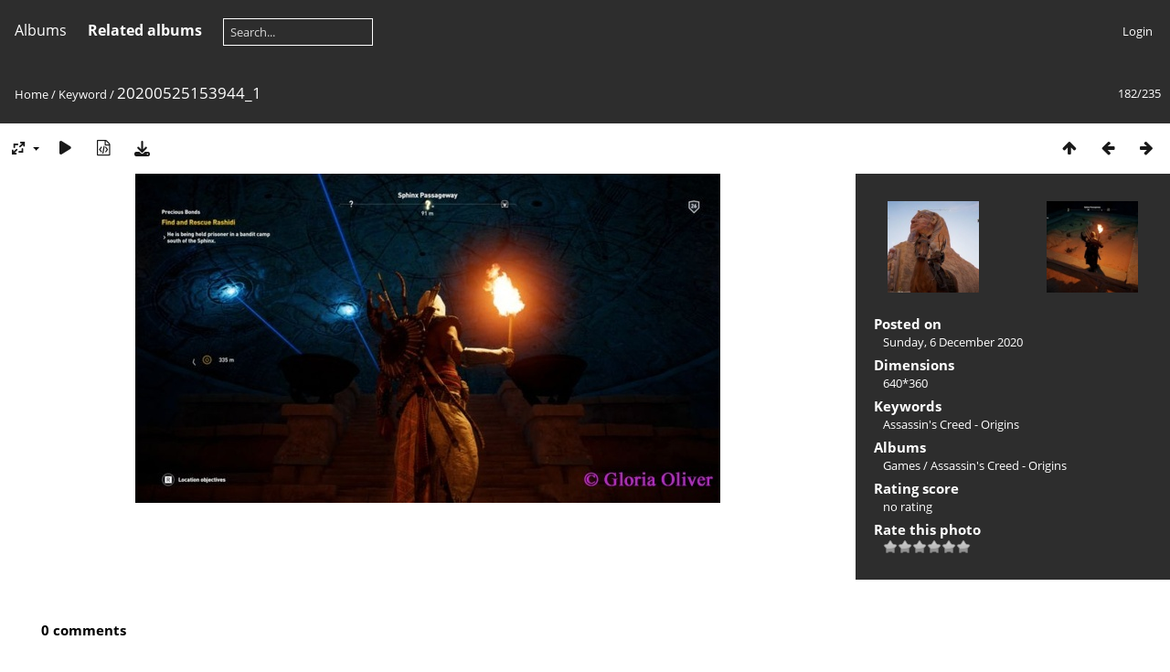

--- FILE ---
content_type: text/html; charset=utf-8
request_url: https://www.gloriaoliver.com/photos/picture.php?/2697/tags/339-assassin_s_creed_origins
body_size: 4017
content:
<!DOCTYPE html>
<html lang=en dir=ltr>
<head>
<title>20200525153944_1</title>
<link rel="shortcut icon" type="image/x-icon" href="themes/default/icon/favicon.ico">
<link rel="stylesheet" type="text/css" href="themes/modus/css/open-sans/open-sans.css"> <link rel="stylesheet" type="text/css" href="_data/combined/1chuigm.css">   <link rel=canonical href="picture.php?/2697">
<meta name=viewport content="width=device-width,initial-scale=1">
<script>if(document.documentElement.offsetWidth>1270)document.documentElement.className='wide'</script>

<meta name="generator" content="Piwigo (aka PWG), see piwigo.org">

<meta name="keywords" content="Assassin's Creed - Origins">
<meta name="description" content="20200525153944_1 - 20200525153944_1.jpg">


</head>

<body id=thePicturePage class="section-tags tag-339 image-2697 " data-infos='{"section":"tags","tag_ids":["339"],"image_id":"2697"}'>



<aside id=menubar>
		<dl id=mbCategories>
<dt>
	<a href="index.php?/categories">Albums</a>
</dt>
<dd>
  <ul>
    <li >
      <a href="index.php?/category/28"  title="41 photos in this album / 394 photos in 3 sub-albums">Disney Cruise 2016</a>
      <span class="menuInfoCat badge" title="41 photos in this album / 394 photos in 3 sub-albums">435</span>
      </li>
    
    <li >
      <a href="index.php?/category/19"  title="85 photos in 5 sub-albums">Conventions</a>
      <span class="menuInfoCatByChild badge" title="85 photos in 5 sub-albums">85</span>
      </li>
    
    <li >
      <a href="index.php?/category/15"  title="143 photos in 2 sub-albums">Texas</a>
      <span class="menuInfoCatByChild badge" title="143 photos in 2 sub-albums">143</span>
      </li>
    
    <li >
      <a href="index.php?/category/12"  title="3033 photos in 52 sub-albums">Games</a>
      <span class="menuInfoCatByChild badge" title="3033 photos in 52 sub-albums">3033</span>
      </li>
    
    <li >
      <a href="index.php?/category/1"  title="586 photos in 10 sub-albums">Puerto Rico</a>
      <span class="menuInfoCatByChild badge" title="586 photos in 10 sub-albums">586</span>
  </li></ul>

	<p class="totalImages">4277 photos</p>
</dd>
	</dl>
		<dl id=mbRelatedCategories>
<dt>
	Related albums
</dt>
<dd>
  <ul>
    <li>
      <a href="" rel="nofollow">Games</a>
      <span class="badge badgeCategories" title="sub-albums">1</span>
    <ul>
    <li>
      <a href="index.php?/category/51" rel="nofollow">Assassin's Creed - Origins</a>
      <span class="badge" title="235 photos">235</span>
  </li></ul></li></ul>
</dd>
	</dl>
	<dl style="float:none">
	<form style="margin:0;display:inline" action="qsearch.php" method=get id=quicksearch onsubmit="return this.q.value!='';">
		<input type="text" name=q id=qsearchInput placeholder="Search..." >
	</form>
</dl>
<dl style="float:right;margin-top:3px">
	<dt style="font-size:100%;font-weight:normal;padding-left:15px"><a href="identification.php" rel=nofollow>Login</a></dt>
	<dd style="right:0">
		<ul>
		<li><a href="identification.php" rel="nofollow">Login</a></li>
		<li><a href="register.php" title="Create a new account" rel="nofollow">Register</a></li>
		<li><a href="password.php" title="Forgotten your password?" rel="nofollow">Forgotten your password?</a></li>
		</ul>
<form method=post action="identification.php" id=quickconnect><fieldset><legend>Quick connect</legend><p><label for=userX>Username</label><br><input type=text name=username id=userX value="" style="width:99%"></p><p><label for=passX>Password</label><br><input type=password name=password id=passX style="width:99%"></p><p><label>Auto login&nbsp;<input type=checkbox name=remember_me value=1></label></p><p><input type=hidden name=redirect value="%2Fphotos%2Fpicture.php%3F%2F2697%2Ftags%2F339-assassin_s_creed_origins"><input type=submit name=login value="Submit"></p></fieldset></form>
	</dd>
</dl>

</aside>
<a id="menuSwitcher" class="pwg-button" title="Menu"><span class="pwg-icon pwg-icon-menu"></span></a>

<div id="content" class="contentWithMenu">



<div class=titrePage id=imageHeaderBar><div class="imageNumber">182/235</div>
	<div class="browsePath">
		<a href="/photos/">Home</a> / <a href="tags.php" title="display available keywords">Keyword</a> <span class="browsePathSeparator"> / </span><h2>20200525153944_1</h2>
	</div>
</div>

<div id="imageToolBar">

<div class="navigationButtons">
<a href="index.php?/tags/339-assassin_s_creed_origins/start-180" title="Thumbnails" class="pwg-state-default pwg-button"><span class="pwg-icon pwg-icon-arrow-n"></span><span class="pwg-button-text">Thumbnails</span></a><a href="picture.php?/2696/tags/339-assassin_s_creed_origins" title="Previous : 20200525153415_1" class="pwg-state-default pwg-button"><span class="pwg-icon pwg-icon-arrow-w"></span><span class="pwg-button-text">Previous</span></a><a href="picture.php?/2698/tags/339-assassin_s_creed_origins" title="Next : 20200525154059_1" class="pwg-state-default pwg-button pwg-button-icon-right"><span class="pwg-icon pwg-icon-arrow-e"></span><span class="pwg-button-text">Next</span></a></div>

<div class=actionButtonsWrapper><a id=imageActionsSwitch class=pwg-button><span class="pwg-icon pwg-icon-ellipsis"></span></a><div class="actionButtons">
<a id="derivativeSwitchLink" title="Photo sizes" class="pwg-state-default pwg-button" rel="nofollow"><span class="pwg-icon pwg-icon-sizes"></span><span class="pwg-button-text">Photo sizes</span></a><div id="derivativeSwitchBox" class="switchBox"><div class="switchBoxTitle">Photo sizes</div><span class="switchCheck" id="derivativeChecked2small" style="visibility:hidden">&#x2714; </span><a href="javascript:changeImgSrc('_data/i/upload/2020/12/06/20201206081814-a4e02b42-2s.jpg','2small','2small')">XXS - tiny<span class="derivativeSizeDetails"> (240 x 135)</span></a><br><span class="switchCheck" id="derivativeCheckedxsmall" style="visibility:hidden">&#x2714; </span><a href="javascript:changeImgSrc('_data/i/upload/2020/12/06/20201206081814-a4e02b42-xs.jpg','xsmall','xsmall')">XS - extra small<span class="derivativeSizeDetails"> (432 x 243)</span></a><br><span class="switchCheck" id="derivativeCheckedsmall" style="visibility:hidden">&#x2714; </span><a href="javascript:changeImgSrc('_data/i/upload/2020/12/06/20201206081814-a4e02b42-sm.jpg','small','small')">S - small<span class="derivativeSizeDetails"> (576 x 324)</span></a><br><span class="switchCheck" id="derivativeCheckedmedium">&#x2714; </span><a href="javascript:changeImgSrc('_data/i/upload/2020/12/06/20201206081814-a4e02b42-me.jpg','medium','medium')">M - medium<span class="derivativeSizeDetails"> (640 x 360)</span></a><br><a href="javascript:phpWGOpenWindow('./upload/2020/12/06/20201206081814-a4e02b42.jpg','xxx','scrollbars=yes,toolbar=no,status=no,resizable=yes')" rel="nofollow">Original</a></div>
<a href="picture.php?/2697/tags/339-assassin_s_creed_origins&amp;slideshow=" title="slideshow" class="pwg-state-default pwg-button" rel="nofollow"><span class="pwg-icon pwg-icon-slideshow"></span><span class="pwg-button-text">slideshow</span></a><a href="picture.php?/2697/tags/339-assassin_s_creed_origins&amp;metadata" title="Show file metadata" class="pwg-state-default pwg-button" rel="nofollow"><span class="pwg-icon pwg-icon-camera-info"></span><span class="pwg-button-text">Show file metadata</span></a><a id="downloadSwitchLink" href="action.php?id=2697&amp;part=e&amp;download" title="Download this file" class="pwg-state-default pwg-button" rel="nofollow"><span class="pwg-icon pwg-icon-save"></span><span class="pwg-button-text">download</span></a> </div></div>
</div>
<div id="theImageAndInfos">
<div id="theImage">


<noscript><img src="_data/i/upload/2020/12/06/20201206081814-a4e02b42-me.jpg" width="640" height="360" alt="20200525153944_1.jpg" id="theMainImage" usemap="#mapmedium" title="20200525153944_1 - 20200525153944_1.jpg" itemprop=contentURL></noscript>

  <img class="file-ext-jpg path-ext-jpg" src="_data/i/upload/2020/12/06/20201206081814-a4e02b42-me.jpg"width="640" height="360" alt="20200525153944_1.jpg" id="theMainImage" usemap="#mapmedium" title="20200525153944_1 - 20200525153944_1.jpg">
  <img class="img-loader-derivatives" src="themes/default/images/ajax_loader.gif" style="width:auto;height:auto;" />

<map name="map2small"><area shape=rect coords="0,0,60,135" href="picture.php?/2696/tags/339-assassin_s_creed_origins" title="Previous : 20200525153415_1" alt="20200525153415_1"><area shape=rect coords="60,0,179,33" href="index.php?/tags/339-assassin_s_creed_origins/start-180" title="Thumbnails" alt="Thumbnails"><area shape=rect coords="180,0,240,135" href="picture.php?/2698/tags/339-assassin_s_creed_origins" title="Next : 20200525154059_1" alt="20200525154059_1"></map><map name="mapxsmall"><area shape=rect coords="0,0,108,243" href="picture.php?/2696/tags/339-assassin_s_creed_origins" title="Previous : 20200525153415_1" alt="20200525153415_1"><area shape=rect coords="108,0,322,60" href="index.php?/tags/339-assassin_s_creed_origins/start-180" title="Thumbnails" alt="Thumbnails"><area shape=rect coords="324,0,432,243" href="picture.php?/2698/tags/339-assassin_s_creed_origins" title="Next : 20200525154059_1" alt="20200525154059_1"></map><map name="mapsmall"><area shape=rect coords="0,0,144,324" href="picture.php?/2696/tags/339-assassin_s_creed_origins" title="Previous : 20200525153415_1" alt="20200525153415_1"><area shape=rect coords="144,0,429,81" href="index.php?/tags/339-assassin_s_creed_origins/start-180" title="Thumbnails" alt="Thumbnails"><area shape=rect coords="433,0,576,324" href="picture.php?/2698/tags/339-assassin_s_creed_origins" title="Next : 20200525154059_1" alt="20200525154059_1"></map><map name="mapmedium"><area shape=rect coords="0,0,160,360" href="picture.php?/2696/tags/339-assassin_s_creed_origins" title="Previous : 20200525153415_1" alt="20200525153415_1"><area shape=rect coords="160,0,477,90" href="index.php?/tags/339-assassin_s_creed_origins/start-180" title="Thumbnails" alt="Thumbnails"><area shape=rect coords="481,0,640,360" href="picture.php?/2698/tags/339-assassin_s_creed_origins" title="Next : 20200525154059_1" alt="20200525154059_1"></map>


</div><div id="infoSwitcher"></div><div id="imageInfos">
	<div class="navThumbs">
			<a class="navThumb" id="linkPrev" href="picture.php?/2696/tags/339-assassin_s_creed_origins" title="Previous : 20200525153415_1" rel="prev">
				<span class="thumbHover prevThumbHover"></span>
        <img class="" src="_data/i/upload/2020/12/06/20201206081813-e578382c-sq.jpg" alt="20200525153415_1">
			</a>
			<a class="navThumb" id="linkNext" href="picture.php?/2698/tags/339-assassin_s_creed_origins" title="Next : 20200525154059_1" rel="next">
				<span class="thumbHover nextThumbHover"></span>
				<img class="" src="_data/i/upload/2020/12/06/20201206081815-d65f5c8e-sq.jpg" alt="20200525154059_1">
			</a>
	</div>

<dl id="standard" class="imageInfoTable">
<div id="datepost" class="imageInfo"><dt>Posted on</dt><dd><a href="index.php?/posted-monthly-list-2020-12-06" rel="nofollow">Sunday, 6 December 2020</a></dd></div><div id="Dimensions" class="imageInfo"><dt>Dimensions</dt><dd>640*360</dd></div><div id="Tags" class="imageInfo"><dt>Keywords</dt><dd><a href="index.php?/tags/339-assassin_s_creed_origins">Assassin's Creed - Origins</a></dd></div><div id="Categories" class="imageInfo"><dt>Albums</dt><dd><ul><li><a href="index.php?/category/12">Games</a> / <a href="index.php?/category/51">Assassin's Creed - Origins</a></li></ul></dd></div><div id="Average" class="imageInfo"><dt>Rating score</dt><dd><span id="ratingScore">no rating</span> <span id="ratingCount"></span></dd></div><div id="rating" class="imageInfo"><dt><span id="updateRate">Rate this photo</span></dt><dd><form action="picture.php?/2697/tags/339-assassin_s_creed_origins&amp;action=rate" method="post" id="rateForm" style="margin:0;"><div><input type="submit" name="rate" value="0" class="rateButton" title="0"><input type="submit" name="rate" value="1" class="rateButton" title="1"><input type="submit" name="rate" value="2" class="rateButton" title="2"><input type="submit" name="rate" value="3" class="rateButton" title="3"><input type="submit" name="rate" value="4" class="rateButton" title="4"><input type="submit" name="rate" value="5" class="rateButton" title="5">			</div>
			</form>
		</dd>
	</div>


</dl>

</div>
</div>

<div id="comments" class="noCommentContent"><div id="commentsSwitcher"></div>
	<h3>0 comments</h3>

	<div id="pictureComments">
		<div id="pictureCommentList">
			<ul class="commentsList">
</ul>

		</div>
		<div style="clear:both"></div>
	</div>

</div>

</div>
<div id="copyright">
	Powered by	<a href="https://piwigo.org">Piwigo</a>
	
<script type="text/javascript" src="_data/combined/bjadls.js"></script>
<script type="text/javascript">//<![CDATA[

RVAS = {
derivatives: [
{w:240,h:135,url:'_data/i/upload/2020/12/06/20201206081814-a4e02b42-2s.jpg',type:'2small'},{w:432,h:243,url:'_data/i/upload/2020/12/06/20201206081814-a4e02b42-xs.jpg',type:'xsmall'},{w:576,h:324,url:'_data/i/upload/2020/12/06/20201206081814-a4e02b42-sm.jpg',type:'small'},{w:640,h:360,url:'_data/i/upload/2020/12/06/20201206081814-a4e02b42-me.jpg',type:'medium'}],
cp: '/photos/'
}
rvas_choose();
var h = jQuery("#theHeader div.banner").css("height");
		var d = jQuery("#menuSwitcher").css("padding-top");

		jQuery(document).ready(function(){
			if( jQuery('#theHeader div.banner').is(':visible') && jQuery("body").css("display") == "flex"){
				jQuery("#menuSwitcher").css("padding-top",parseInt(h)+parseInt(d));
			};
		});
document.onkeydown = function(e){e=e||window.event;if (e.altKey) return true;var target=e.target||e.srcElement;if (target && target.type) return true;	var keyCode=e.keyCode||e.which, docElem=document.documentElement, url;switch(keyCode){case 63235: case 39: if (e.ctrlKey || docElem.scrollLeft==docElem.scrollWidth-docElem.clientWidth)url="picture.php?/2698/tags/339-assassin_s_creed_origins"; break;case 63234: case 37: if (e.ctrlKey || docElem.scrollLeft==0)url="picture.php?/2696/tags/339-assassin_s_creed_origins"; break;case 36: if (e.ctrlKey)url="picture.php?/2477/tags/339-assassin_s_creed_origins"; break;case 35: if (e.ctrlKey)url="picture.php?/2750/tags/339-assassin_s_creed_origins"; break;case 38: if (e.ctrlKey)url="index.php?/tags/339-assassin_s_creed_origins/start-180"; break;}if (url) {window.location=url.replace("&amp;","&"); return false;}return true;}
function changeImgSrc(url,typeSave,typeMap)
{
	var theImg = document.getElementById("theMainImage");
	if (theImg)
	{
		theImg.removeAttribute("width");theImg.removeAttribute("height");
		theImg.src = url;
		theImg.useMap = "#map"+typeMap;
	}
	jQuery('#derivativeSwitchBox .switchCheck').css('visibility','hidden');
	jQuery('#derivativeChecked'+typeMap).css('visibility','visible');
	document.cookie = 'picture_deriv='+typeSave+';path=/photos/';
}
(window.SwitchBox=window.SwitchBox||[]).push("#derivativeSwitchLink", "#derivativeSwitchBox");
var _pwgRatingAutoQueue = _pwgRatingAutoQueue||[];_pwgRatingAutoQueue.push( {rootUrl: '', image_id: 2697,onSuccess : function(rating) {var e = document.getElementById("updateRate");if (e) e.innerHTML = "Update your rating";e = document.getElementById("ratingScore");if (e) e.innerHTML = rating.score;e = document.getElementById("ratingCount");if (e) {if (rating.count == 1) {e.innerHTML = "(%d rate)".replace( "%d", rating.count);} else {e.innerHTML = "(%d rates)".replace( "%d", rating.count);}}}} );
//]]></script>
<script type="text/javascript">
(function() {
var s,after = document.getElementsByTagName('script')[document.getElementsByTagName('script').length-1];
s=document.createElement('script'); s.type='text/javascript'; s.async=true; s.src='_data/combined/1ml6ra5.js';
after = after.parentNode.insertBefore(s, after);
})();
</script>
</div></body>
</html>